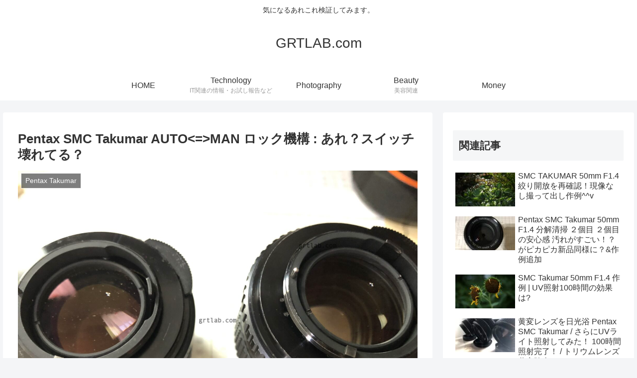

--- FILE ---
content_type: text/html; charset=utf-8
request_url: https://www.google.com/recaptcha/api2/aframe
body_size: 264
content:
<!DOCTYPE HTML><html><head><meta http-equiv="content-type" content="text/html; charset=UTF-8"></head><body><script nonce="Q1Qa3q4_Q1-_I2gsvizfxg">/** Anti-fraud and anti-abuse applications only. See google.com/recaptcha */ try{var clients={'sodar':'https://pagead2.googlesyndication.com/pagead/sodar?'};window.addEventListener("message",function(a){try{if(a.source===window.parent){var b=JSON.parse(a.data);var c=clients[b['id']];if(c){var d=document.createElement('img');d.src=c+b['params']+'&rc='+(localStorage.getItem("rc::a")?sessionStorage.getItem("rc::b"):"");window.document.body.appendChild(d);sessionStorage.setItem("rc::e",parseInt(sessionStorage.getItem("rc::e")||0)+1);localStorage.setItem("rc::h",'1770000343921');}}}catch(b){}});window.parent.postMessage("_grecaptcha_ready", "*");}catch(b){}</script></body></html>